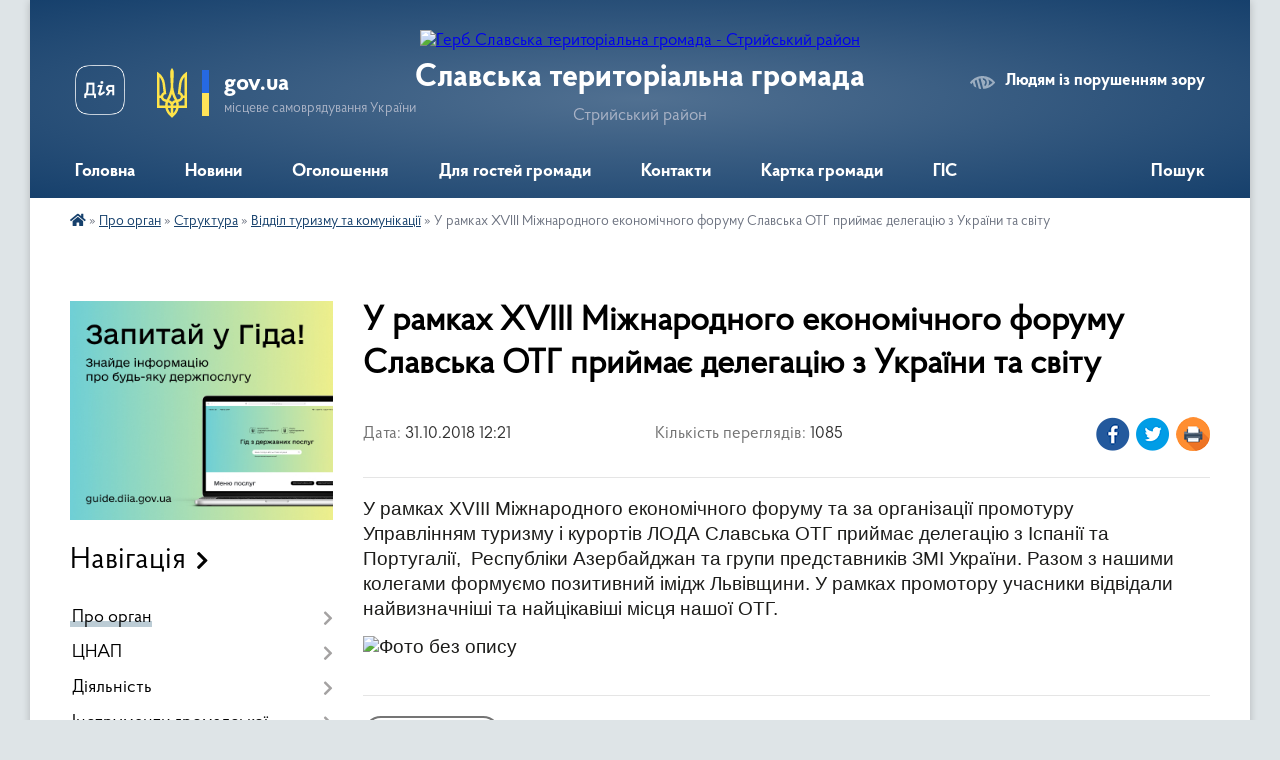

--- FILE ---
content_type: text/html; charset=UTF-8
request_url: https://slavska-gromada.gov.ua/news/1540981809/
body_size: 14506
content:
<!DOCTYPE html>
<html lang="uk">
<head>
	<!--[if IE]><meta http-equiv="X-UA-Compatible" content="IE=edge"><![endif]-->
	<meta charset="utf-8">
	<meta name="viewport" content="width=device-width, initial-scale=1">
	<!--[if IE]><script>
		document.createElement('header');
		document.createElement('nav');
		document.createElement('main');
		document.createElement('section');
		document.createElement('article');
		document.createElement('aside');
		document.createElement('footer');
		document.createElement('figure');
		document.createElement('figcaption');
	</script><![endif]-->
	<title>У рамках  XVIII Міжнародного економічного форуму Славська ОТГ приймає делегацію з України та світу | Славська територіальна громада Стрийський район</title>
	<meta name="description" content="У рамках XVIII Міжнародного економічного форуму та за організації промотуру  Управлінням туризму і курортів ЛОДА Славська ОТГ приймає делегацію з Іспанії та Португалії,  Республіки Азербайджан та групи представ">
	<meta name="keywords" content="У, рамках, , XVIII, Міжнародного, економічного, форуму, Славська, ОТГ, приймає, делегацію, з, України, та, світу, |, Славська, територіальна, громада, Стрийський, район">

	
		<meta property="og:image" content="https://rada.info/upload/users_files/04370314/13997f6d5861754b9bfd3c81db25da6a.jpg">
	<meta property="og:image:width" content="960">
	<meta property="og:image:height" content="960">
			<meta property="og:title" content="У рамках  XVIII Міжнародного економічного форуму Славська ОТГ приймає делегацію з України та світу">
			<meta property="og:description" content="У рамках XVIII Міжнародного економічного форуму та за організації&amp;nbsp;промотуру&amp;nbsp; Управлінням&amp;nbsp;туризму і курортів ЛОДА&amp;nbsp;Славська ОТГ приймає делегацію з Іспанії та Португалії,&amp;nbsp;&amp;nbsp;Республіки Азербайджан та групи представників ЗМІ України. Разом з нашими колегами формуємо позитивний імідж Львівщини. У рамках промотору учасники відвідали найвизначніші та найцікавіші місця нашої ОТГ.">
			<meta property="og:type" content="article">
	<meta property="og:url" content="https://slavska-gromada.gov.ua/news/1540981809/">
		
		<link rel="apple-touch-icon" sizes="57x57" href="https://gromada.org.ua/apple-icon-57x57.png">
	<link rel="apple-touch-icon" sizes="60x60" href="https://gromada.org.ua/apple-icon-60x60.png">
	<link rel="apple-touch-icon" sizes="72x72" href="https://gromada.org.ua/apple-icon-72x72.png">
	<link rel="apple-touch-icon" sizes="76x76" href="https://gromada.org.ua/apple-icon-76x76.png">
	<link rel="apple-touch-icon" sizes="114x114" href="https://gromada.org.ua/apple-icon-114x114.png">
	<link rel="apple-touch-icon" sizes="120x120" href="https://gromada.org.ua/apple-icon-120x120.png">
	<link rel="apple-touch-icon" sizes="144x144" href="https://gromada.org.ua/apple-icon-144x144.png">
	<link rel="apple-touch-icon" sizes="152x152" href="https://gromada.org.ua/apple-icon-152x152.png">
	<link rel="apple-touch-icon" sizes="180x180" href="https://gromada.org.ua/apple-icon-180x180.png">
	<link rel="icon" type="image/png" sizes="192x192"  href="https://gromada.org.ua/android-icon-192x192.png">
	<link rel="icon" type="image/png" sizes="32x32" href="https://gromada.org.ua/favicon-32x32.png">
	<link rel="icon" type="image/png" sizes="96x96" href="https://gromada.org.ua/favicon-96x96.png">
	<link rel="icon" type="image/png" sizes="16x16" href="https://gromada.org.ua/favicon-16x16.png">
	<link rel="manifest" href="https://gromada.org.ua/manifest.json">
	<meta name="msapplication-TileColor" content="#ffffff">
	<meta name="msapplication-TileImage" content="https://gromada.org.ua/ms-icon-144x144.png">
	<meta name="theme-color" content="#ffffff">
	
	
		<meta name="robots" content="">
	
    <link rel="preload" href="https://cdnjs.cloudflare.com/ajax/libs/font-awesome/5.9.0/css/all.min.css" as="style">
	<link rel="stylesheet" href="https://cdnjs.cloudflare.com/ajax/libs/font-awesome/5.9.0/css/all.min.css" integrity="sha512-q3eWabyZPc1XTCmF+8/LuE1ozpg5xxn7iO89yfSOd5/oKvyqLngoNGsx8jq92Y8eXJ/IRxQbEC+FGSYxtk2oiw==" crossorigin="anonymous" referrerpolicy="no-referrer" />

    <link rel="preload" href="//gromada.org.ua/themes/km2/css/styles_vip.css?v=3.34" as="style">
	<link rel="stylesheet" href="//gromada.org.ua/themes/km2/css/styles_vip.css?v=3.34">
	<link rel="stylesheet" href="//gromada.org.ua/themes/km2/css/17189/theme_vip.css?v=1769520599">
	
		<!--[if lt IE 9]>
	<script src="https://oss.maxcdn.com/html5shiv/3.7.2/html5shiv.min.js"></script>
	<script src="https://oss.maxcdn.com/respond/1.4.2/respond.min.js"></script>
	<![endif]-->
	<!--[if gte IE 9]>
	<style type="text/css">
		.gradient { filter: none; }
	</style>
	<![endif]-->

</head>
<body class="">

	<a href="#top_menu" class="skip-link link" aria-label="Перейти до головного меню (Alt+1)" accesskey="1">Перейти до головного меню (Alt+1)</a>
	<a href="#left_menu" class="skip-link link" aria-label="Перейти до бічного меню (Alt+2)" accesskey="2">Перейти до бічного меню (Alt+2)</a>
    <a href="#main_content" class="skip-link link" aria-label="Перейти до головного вмісту (Alt+3)" accesskey="3">Перейти до текстового вмісту (Alt+3)</a>




	
	<div class="wrap">
		
		<header>
			<div class="header_wrap">
				<div class="logo">
					<a href="https://slavska-gromada.gov.ua/" id="logo" class="form_2">
						<img src="https://rada.info/upload/users_files/04370314/gerb/272902123_301623515336324_2399484319254879776_n_1_-removebg-preview-1.png" alt="Герб Славська територіальна громада - Стрийський район">
					</a>
				</div>
				<div class="title">
					<div class="slogan_1">Славська територіальна громада</div>
					<div class="slogan_2">Стрийський район</div>
				</div>
				<div class="gov_ua_block">
					<a class="diia" href="https://diia.gov.ua/" target="_blank" rel="nofollow" title="Державні послуги онлайн"><img src="//gromada.org.ua/themes/km2/img/diia.png" alt="Логотип Diia"></a>
					<img src="//gromada.org.ua/themes/km2/img/gerb.svg" class="gerb" alt="Герб України">
					<span class="devider"></span>
					<div class="title">
						<b>gov.ua</b>
						<span>місцеве самоврядування України</span>
					</div>
				</div>
								<div class="alt_link">
					<a href="#" rel="nofollow" title="Режим високої контастності" onclick="return set_special('aceaadf88f69a318164173b5e03126658afbcb65');">Людям із порушенням зору</a>
				</div>
								
				<section class="top_nav">
					<nav class="main_menu" id="top_menu">
						<ul>
														<li class="">
								<a href="https://slavska-gromada.gov.ua/main/"><span>Головна</span></a>
																							</li>
														<li class="">
								<a href="https://slavska-gromada.gov.ua/news/"><span>Новини</span></a>
																							</li>
														<li class="">
								<a href="https://slavska-gromada.gov.ua/more_news/"><span>Оголошення</span></a>
																							</li>
														<li class=" has-sub">
								<a href="https://slavska-gromada.gov.ua/dlya-gostej-otg-10-51-36-11-06-2019/"><span>Для гостей громади</span></a>
																<button onclick="return show_next_level(this);" aria-label="Показати підменю"></button>
																								<ul>
																		<li class="has-sub">
										<a href="https://slavska-gromada.gov.ua/istoriya-08-22-33-04-05-2020/">Історія</a>
																				<button onclick="return show_next_level(this);" aria-label="Показати підменю"></button>
																														<ul>
																						<li>
												<a href="https://slavska-gromada.gov.ua/legenda-pro-pohodzhennya-nazvi-selischa-slavske-10-36-13-12-05-2020/">Легенда про походження назви селища Славсько</a>
											</li>
																						<li>
												<a href="https://slavska-gromada.gov.ua/memorial-slavnim-voinam-knyazya-svyatoslava-10-31-46-12-05-2020/">Меморіал славним воїнам князя Святослава</a>
											</li>
																																</ul>
																			</li>
																		<li>
										<a href="https://slavska-gromada.gov.ua/vityagi-15-25-58-21-06-2019/">Витяги</a>
																													</li>
																		<li class="has-sub">
										<a href="https://slavska-gromada.gov.ua/pishohidni-shlyahi-11-42-03-09-07-2019/">Пішохідні шляхи</a>
																				<button onclick="return show_next_level(this);" aria-label="Показати підменю"></button>
																														<ul>
																						<li>
												<a href="https://slavska-gromada.gov.ua/na-goru-makivka-16-32-19-02-06-2020/">На гору Маківка</a>
											</li>
																						<li>
												<a href="https://slavska-gromada.gov.ua/romantichna-progulyanka-na-vidminu-goru-g-ilza-15-12-28-25-05-2020/">Романтична прогулянка на Відьмину гору (г. Ільза)</a>
											</li>
																						<li>
												<a href="https://slavska-gromada.gov.ua/g-visokij-verh-mezha-3oh-oblastej-12-24-05-02-06-2020/">На межі трьох областей</a>
											</li>
																						<li>
												<a href="https://slavska-gromada.gov.ua/pishohidnij-marshrut-na-g-teterivka-12-45-28-02-06-2020/">Пішохідний маршрут на г. Тетерівка</a>
											</li>
																						<li>
												<a href="https://slavska-gromada.gov.ua/na-goru-magura-15-07-05-02-06-2020/">На гору Магура</a>
											</li>
																						<li>
												<a href="https://slavska-gromada.gov.ua/roztoka- -tam-de-zhive-svoboda-15-15-37-02-06-2020/">«Розтока»  - Там, де живе свобода</a>
											</li>
																						<li>
												<a href="https://slavska-gromada.gov.ua/na-goru-pogar-15-17-42-02-06-2020/">На гору Погар</a>
											</li>
																						<li>
												<a href="https://slavska-gromada.gov.ua/sim-vitriv-15-34-06-02-06-2020/">Сім вітрів</a>
											</li>
																						<li>
												<a href="https://slavska-gromada.gov.ua/pishij-marshrut-na-goru-kliva-16-15-21-02-06-2020/">Пішохідний маршрут на гору Клива</a>
											</li>
																						<li>
												<a href="https://slavska-gromada.gov.ua/na-gori-menchil-16-21-30-02-06-2020/">На горі Менчіл</a>
											</li>
																																</ul>
																			</li>
																		<li>
										<a href="https://slavska-gromada.gov.ua/pikniklokacii-10-21-01-15-06-2020/">Пікнік-локації</a>
																													</li>
																		<li>
										<a href="https://slavska-gromada.gov.ua/velosipedni-shlyahi-11-47-18-09-07-2019/">Велосипедні шляхи</a>
																													</li>
																		<li>
										<a href="https://slavska-gromada.gov.ua/bajkpark-11-58-25-09-07-2019/">Байк-парк</a>
																													</li>
																		<li>
										<a href="https://slavska-gromada.gov.ua/katannya-na-kvadrociklah-12-00-48-09-07-2019/">Катання на квадроциклах</a>
																													</li>
																		<li>
										<a href="https://slavska-gromada.gov.ua/ribolovlya-12-06-31-09-07-2019/">Риболовля</a>
																													</li>
																		<li>
										<a href="https://slavska-gromada.gov.ua/zbir-gribiv-ta-yagid-12-11-18-09-07-2019/">Збір грибів та ягід</a>
																													</li>
																		<li>
										<a href="https://slavska-gromada.gov.ua/majsterklasi-12-13-04-09-07-2019/">Майстер-класи</a>
																													</li>
																		<li>
										<a href="https://slavska-gromada.gov.ua/bouling-i-karaoke-12-35-24-09-07-2019/">Боулінг і караоке</a>
																													</li>
																		<li>
										<a href="https://slavska-gromada.gov.ua/karpatske-spa-12-40-53-09-07-2019/">Карпатське СПА</a>
																													</li>
																		<li>
										<a href="https://slavska-gromada.gov.ua/dodatkovi-rozvagi-12-41-18-09-07-2019/">Інше</a>
																													</li>
																		<li>
										<a href="https://slavska-gromada.gov.ua/kulturna-spadschina-gromadi-11-56-05-21-08-2024/">Культурна спадщина громади</a>
																													</li>
																		<li>
										<a href="https://slavska-gromada.gov.ua/okolici-slavska-16-47-35-22-06-2020/">Околиці Славська</a>
																													</li>
																										</ul>
															</li>
														<li class="">
								<a href="https://slavska-gromada.gov.ua/feedback/"><span>Контакти</span></a>
																							</li>
														<li class="">
								<a href="https://slavska-gromada.gov.ua/structure/"><span>Картка громади</span></a>
																							</li>
														<li class="">
								<a href="https://slavska-gromada.gov.ua/gis-14-57-37-11-08-2025/"><span>ГІС</span></a>
																							</li>
																				</ul>
					</nav>
					&nbsp;
					<button class="menu-button" id="open-button"><i class="fas fa-bars"></i> Меню сайту</button>
					<a href="https://slavska-gromada.gov.ua/search/" rel="nofollow" class="search_button">Пошук</a>
				</section>
				
			</div>
		</header>
				
		<section class="bread_crumbs">
		<div xmlns:v="http://rdf.data-vocabulary.org/#"><a href="https://slavska-gromada.gov.ua/" title="Головна сторінка"><i class="fas fa-home"></i></a> &raquo; <a href="https://slavska-gromada.gov.ua/pro-organ-10-59-01-06-08-2025/">Про орган</a> &raquo; <a href="https://slavska-gromada.gov.ua/aparat-radi-12-53-07-12-02-2018/">Структура</a> &raquo; <a href="https://slavska-gromada.gov.ua/turiz-ta-komunikaciya-16-31-13-15-02-2018/" aria-current="page">Відділ туризму та комунікації</a>  &raquo; <span>У рамках  XVIII Міжнародного економічного форуму Славська ОТГ приймає делегацію з України та світу</span></div>
	</section>
	
	<section class="center_block">
		<div class="row">
			<div class="grid-25 fr">
				<aside>
				
										<div class="diia_guide">
						<a href="https://guide.diia.gov.ua/" rel="nofollow" target="_blank" title="Гід державних послуг"><img src="https://gromada.org.ua/upload/diia_guide.jpg" alt="Банер - гід державних послуг"></a>
					</div>
									
										<div class="sidebar_title">Навігація</div>
										
					<nav class="sidebar_menu" id="left_menu">
						<ul>
														<li class="active has-sub">
								<a href="https://slavska-gromada.gov.ua/pro-organ-10-59-01-06-08-2025/"><span>Про орган</span></a>
																<button onclick="return show_next_level(this);" aria-label="Показати підменю"></button>
																								<ul>
																		<li class="">
										<a href="https://slavska-gromada.gov.ua/zagalni-zasadi-diyalnosti-11-08-06-06-08-2025/"><span>Загальні засади діяльності</span></a>
																													</li>
																		<li class="active has-sub">
										<a href="https://slavska-gromada.gov.ua/aparat-radi-12-53-07-12-02-2018/"><span>Структура</span></a>
																				<button onclick="return show_next_level(this);" aria-label="Показати підменю"></button>
																														<ul>
																						<li><a href="https://slavska-gromada.gov.ua/golova-gromadi-13-42-16-15-02-2018/"><span>Голова громади</span></a></li>
																						<li><a href="https://slavska-gromada.gov.ua/viddil-buhgalterskogo-obliku-1528285368/"><span>Відділ бухгалтерського обліку</span></a></li>
																						<li><a href="https://slavska-gromada.gov.ua/viddil-kapitalnogo-budivnictva-16-31-48-13-05-2021/"><span>Відділ капітального будівництва</span></a></li>
																						<li class="active"><a href="https://slavska-gromada.gov.ua/turiz-ta-komunikaciya-16-31-13-15-02-2018/"><span>Відділ туризму та комунікації</span></a></li>
																						<li><a href="https://slavska-gromada.gov.ua/juridichnij-viddil-1525685413/"><span>Юридичний відділ</span></a></li>
																						<li><a href="https://slavska-gromada.gov.ua/viddil-zemelnih-vidnosin-ta-ohoroni-navkolishnogo-seredovischa-09-37-28-09-08-2018/"><span>Відділ земельних відносин</span></a></li>
																						<li><a href="https://slavska-gromada.gov.ua/viddil-arhitekturi-ta-mistobuduvannya-17-47-58-07-08-2025/"><span>Відділ архітектури та містобудування</span></a></li>
																						<li><a href="https://slavska-gromada.gov.ua/viddil-organizacijnoi-diyalnosti-ta-cifrovogo-rozvitku-16-01-01-31-10-2025/"><span>Відділ організаційної діяльності та цифрового розвитку</span></a></li>
																																</ul>
																			</li>
																		<li class=" has-sub">
										<a href="https://slavska-gromada.gov.ua/vidokremleni-pidrozdili-11-22-01-07-08-2025/"><span>Відокремлені підрозділи</span></a>
																				<button onclick="return show_next_level(this);" aria-label="Показати підменю"></button>
																														<ul>
																						<li><a href="https://slavska-gromada.gov.ua/viddil-osviti-kulturi-ta-sportu-17-48-26-07-08-2025/"><span>Відділ освіти, культури та спорту</span></a></li>
																						<li><a href="https://slavska-gromada.gov.ua/sluzhba-u-spravah-ditej-15-18-09-05-11-2018/"><span>Служба у справах дітей</span></a></li>
																						<li><a href="https://slavska-gromada.gov.ua/socialnij-zahist-naselennya-16-29-28-15-02-2018/"><span>Відділ соціального захисту населення</span></a></li>
																						<li><a href="https://slavska-gromada.gov.ua/finansovij-viddil-17-46-33-07-08-2025/"><span>Фінансовий відділ</span></a></li>
																																</ul>
																			</li>
																		<li class=" has-sub">
										<a href="https://slavska-gromada.gov.ua/komunalni-zakladi-ustanovi-11-22-37-07-08-2025/"><span>Комунальні заклади, установи</span></a>
																				<button onclick="return show_next_level(this);" aria-label="Показати підменю"></button>
																														<ul>
																						<li><a href="https://slavska-gromada.gov.ua/komunalne-pidpriemstvo-socialni-garantii-09-51-19-06-11-2018/"><span>Комунальна установа «Центр надання соціальних послуг»</span></a></li>
																						<li><a href="https://slavska-gromada.gov.ua/kp-gromadske-gospodarstvo-16-41-09-11-01-2019/"><span>КП " Громадське господарство"</span></a></li>
																						<li><a href="https://slavska-gromada.gov.ua/medicina-16-36-24-15-02-2018/"><span>КНП "Славська міська лікарня"</span></a></li>
																						<li><a href="https://slavska-gromada.gov.ua/kvkp-16-32-11-15-02-2018/"><span>Славське КВКП</span></a></li>
																						<li><a href="https://slavska-gromada.gov.ua/kz-mc-gori-vrazhen-17-53-13-07-08-2025/"><span>КЗ МЦ "Гори вражень"</span></a></li>
																						<li><a href="https://slavska-gromada.gov.ua/kz-centr-rozvitku-futbolu-17-53-40-07-08-2025/"><span>КЗ "Центр розвитку футболу"</span></a></li>
																						<li><a href="https://slavska-gromada.gov.ua/kz-budinok-voina-17-54-25-07-08-2025/"><span>КЗ "Будинок воїна"</span></a></li>
																																</ul>
																			</li>
																		<li class="">
										<a href="https://slavska-gromada.gov.ua/starosti-16-59-26-15-02-2018/"><span>Старости</span></a>
																													</li>
																		<li class="">
										<a href="https://slavska-gromada.gov.ua/vikonavchij-komitet-09-58-15-08-08-2025/"><span>Виконавчий комітет</span></a>
																													</li>
																		<li class=" has-sub">
										<a href="https://slavska-gromada.gov.ua/deputati-13-43-14-15-02-2018/"><span>Депутатський корпус</span></a>
																				<button onclick="return show_next_level(this);" aria-label="Показати підменю"></button>
																														<ul>
																						<li><a href="https://slavska-gromada.gov.ua/postijni-deputatski-komisii-16-37-44-15-02-2018/"><span>Постійні депутатські комісії</span></a></li>
																						<li><a href="https://slavska-gromada.gov.ua/zvituvannya-deputativ-18-05-54-16-12-2025/"><span>Звітування депутатів</span></a></li>
																																</ul>
																			</li>
																		<li class="">
										<a href="https://slavska-gromada.gov.ua/vakansii-1525787865/"><span>Вакансії</span></a>
																													</li>
																										</ul>
															</li>
														<li class=" has-sub">
								<a href="https://slavska-gromada.gov.ua/cnap-17-30-00-12-08-2019/"><span>ЦНАП</span></a>
																<button onclick="return show_next_level(this);" aria-label="Показати підменю"></button>
																								<ul>
																		<li class="">
										<a href="https://slavska-gromada.gov.ua/informaciya-pro-cnap-11-11-49-06-03-2023/"><span>Інформація про ЦНАП</span></a>
																													</li>
																		<li class="">
										<a href="https://slavska-gromada.gov.ua/grafik-prijomu-sub’ektiv-zvernen-11-15-36-06-03-2023/"><span>Графік прийому суб’єктів звернень</span></a>
																													</li>
																		<li class="">
										<a href="https://slavska-gromada.gov.ua/kerivnik-ta-pracivniki-cnap-11-19-46-06-03-2023/"><span>Керівник та працівники ЦНАП</span></a>
																													</li>
																		<li class="">
										<a href="https://slavska-gromada.gov.ua/poslugi-cnap-ta-ik-11-20-14-06-03-2023/"><span>Послуги ЦНАП та ІК</span></a>
																													</li>
																		<li class="">
										<a href="https://slavska-gromada.gov.ua/oplata-za-poslugi-11-20-41-06-03-2023/"><span>Оплата за послуги</span></a>
																													</li>
																		<li class="">
										<a href="https://slavska-gromada.gov.ua/konsultacii-cnap-11-21-30-06-03-2023/"><span>Консультації ЦНАП</span></a>
																													</li>
																		<li class="">
										<a href="https://slavska-gromada.gov.ua/elektronni-servisi-11-21-52-06-03-2023/"><span>Електронні сервіси</span></a>
																													</li>
																		<li class="">
										<a href="https://slavska-gromada.gov.ua/novini-i-zviti-11-22-25-06-03-2023/"><span>Новини і звіти</span></a>
																													</li>
																		<li class="">
										<a href="https://slavska-gromada.gov.ua/zapitannyavidpovidi-11-22-56-06-03-2023/"><span>Запитання-відповіді</span></a>
																													</li>
																		<li class="">
										<a href="https://slavska-gromada.gov.ua/zakonodavchi-ta-normativni-dokumenti-11-28-55-06-03-2023/"><span>Законодавчі та нормативні документи</span></a>
																													</li>
																										</ul>
															</li>
														<li class=" has-sub">
								<a href="https://slavska-gromada.gov.ua/diyalnist-11-02-05-06-08-2025/"><span>Діяльність</span></a>
																<button onclick="return show_next_level(this);" aria-label="Показати підменю"></button>
																								<ul>
																		<li class=" has-sub">
										<a href="https://slavska-gromada.gov.ua/normativnopravova-baza-16-53-12-15-02-2018/"><span>Нормативно-правова база</span></a>
																				<button onclick="return show_next_level(this);" aria-label="Показати підменю"></button>
																														<ul>
																						<li><a href="https://slavska-gromada.gov.ua/reglament-slavskoi-selischnoi-radi-16-54-09-15-02-2018/"><span>Регламент Славської селищної ради</span></a></li>
																						<li><a href="https://slavska-gromada.gov.ua/pasport-gromadi-13-56-36-15-02-2018/"><span>Паспорт громади, Стратегія розвитку громади до 2028 року</span></a></li>
																						<li><a href="https://slavska-gromada.gov.ua/gromadski-sluhannya-16-43-29-15-02-2018/"><span>Громадські слухання</span></a></li>
																																</ul>
																			</li>
																		<li class=" has-sub">
										<a href="https://slavska-gromada.gov.ua/docs/"><span>Архів документів</span></a>
																				<button onclick="return show_next_level(this);" aria-label="Показати підменю"></button>
																														<ul>
																						<li><a href="https://slavska-gromada.gov.ua/kolektivni-dogovori-15-57-11-02-09-2021/"><span>Колективні договори</span></a></li>
																																</ul>
																			</li>
																		<li class="">
										<a href="https://slavska-gromada.gov.ua/proektni-resursi-gromadi-17-17-01-15-02-2018/"><span>Проектні ресурси громади</span></a>
																													</li>
																		<li class="">
										<a href="https://slavska-gromada.gov.ua/gromadskij-bjudzhet-14-24-41-31-01-2019/"><span>Громадський бюджет</span></a>
																													</li>
																		<li class="">
										<a href="https://slavska-gromada.gov.ua/zasidannya-kolegialnih-organiv-16-13-56-19-08-2025/"><span>Засідання колегіальних органів</span></a>
																													</li>
																		<li class=" has-sub">
										<a href="https://slavska-gromada.gov.ua/informuvannya-naselennya-12-19-57-22-02-2018/"><span>Інформування населення</span></a>
																				<button onclick="return show_next_level(this);" aria-label="Показати підменю"></button>
																														<ul>
																						<li><a href="https://slavska-gromada.gov.ua/vibori-14-15-36-08-09-2020/"><span>Вибори 2020</span></a></li>
																						<li><a href="https://slavska-gromada.gov.ua/grafik-roboti-posadovih-osib-slavskoi-selischnoi-radi-12-02-13-22-02-2018/"><span>Графік роботи посадових осіб Славської селищної ради</span></a></li>
																						<li><a href="https://slavska-gromada.gov.ua/dohidni-rahunki-slavskoi-selischnoi-radi-12-59-21-22-02-2018/"><span>Дохідні рахунки Славської селищної ради</span></a></li>
																						<li><a href="https://slavska-gromada.gov.ua/pro-vstanovlennya-stavkiv-i-podatkiv-na-2019-rik-14-56-22-15-11-2018/"><span>Про встановлення ставок податків і зборів</span></a></li>
																						<li><a href="https://slavska-gromada.gov.ua/borg-10-35-02-11-07-2025/"><span>Борг</span></a></li>
																																</ul>
																			</li>
																		<li class="">
										<a href="https://slavska-gromada.gov.ua/upravlinnya-vidhodami-11-08-35-21-11-2025/"><span>Управління відходами</span></a>
																													</li>
																										</ul>
															</li>
														<li class=" has-sub">
								<a href="https://slavska-gromada.gov.ua/instrumenti-gromadskoi-uchasti-11-02-25-06-08-2025/"><span>Інструменти громадської участі</span></a>
																<button onclick="return show_next_level(this);" aria-label="Показати підменю"></button>
																								<ul>
																		<li class=" has-sub">
										<a href="https://slavska-gromada.gov.ua/dostup-do-publichnoi-informacii-09-34-05-31-10-2018/"><span>Доступ до публічної інформації</span></a>
																				<button onclick="return show_next_level(this);" aria-label="Показати підменю"></button>
																														<ul>
																						<li><a href="https://slavska-gromada.gov.ua/zapiti-gromadyan-09-38-49-31-10-2018/"><span>Запити громадян</span></a></li>
																						<li><a href="https://slavska-gromada.gov.ua/vidpovidi-na-zvernennya-gromadyan-09-40-47-31-10-2018/"><span>Відповіді на звернення громадян</span></a></li>
																																</ul>
																			</li>
																		<li class="">
										<a href="https://slavska-gromada.gov.ua/peticii-12-57-16-08-08-2025/"><span>Петиції</span></a>
																													</li>
																		<li class="">
										<a href="https://slavska-gromada.gov.ua/elektronni-konsultacii-15-45-46-25-08-2025/"><span>Електронні консультації</span></a>
																													</li>
																										</ul>
															</li>
														<li class="">
								<a href="https://slavska-gromada.gov.ua/fahivci-iz-suprovodu-veteraniv-10-06-26-10-06-2025/"><span>Військовослужбовцям та ветеранам</span></a>
																							</li>
														<li class=" has-sub">
								<a href="https://slavska-gromada.gov.ua/voennij-nadzvichajnij-stan-11-03-25-06-08-2025/"><span>Воєнний (надзвичайний) стан</span></a>
																<button onclick="return show_next_level(this);" aria-label="Показати підменю"></button>
																								<ul>
																		<li class=" has-sub">
										<a href="https://slavska-gromada.gov.ua/civilnij-zahist-naselennya-15-21-42-09-03-2021/"><span>Цивільний захист населення</span></a>
																				<button onclick="return show_next_level(this);" aria-label="Показати підменю"></button>
																														<ul>
																						<li><a href="https://slavska-gromada.gov.ua/pozhezhniki-16-36-39-10-03-2021/"><span>Пожежники</span></a></li>
																						<li><a href="https://slavska-gromada.gov.ua/ryatuvalniki-16-49-51-10-03-2021/"><span>Рятувальники</span></a></li>
																																</ul>
																			</li>
																		<li class="">
										<a href="https://slavska-gromada.gov.ua/policiya-12-30-29-18-11-2020/"><span>Офіцери громади</span></a>
																													</li>
																										</ul>
															</li>
														<li class=" has-sub">
								<a href="https://slavska-gromada.gov.ua/arhitektura-ta-mistobuduvannya-17-07-52-15-02-2018/"><span>Відділ архітектури та містобудування</span></a>
																<button onclick="return show_next_level(this);" aria-label="Показати підменю"></button>
																								<ul>
																		<li class="">
										<a href="https://slavska-gromada.gov.ua/genplani-naselenih-punktiv-slavskoi-tg-11-14-33-18-10-2021/"><span>Генплани населених пунктів Славської ТГ</span></a>
																													</li>
																		<li class="">
										<a href="https://slavska-gromada.gov.ua/detalni-plani-naselenih-punktiv-slavskoi-tg-16-31-17-22-08-2022/"><span>Детальні плани населених пунктів Славської ТГ</span></a>
																													</li>
																										</ul>
															</li>
														<li class=" has-sub">
								<a href="https://slavska-gromada.gov.ua/viddil-osviti-kulturi-molodi-ta-sportu-1526476329/"><span>Відділ освіти, культури та спорту</span></a>
																<button onclick="return show_next_level(this);" aria-label="Показати підменю"></button>
																								<ul>
																		<li class="">
										<a href="https://slavska-gromada.gov.ua/zakladi-doshkilnoi-osviti-14-43-27-07-08-2025/"><span>Заклади дошкільної освіти</span></a>
																													</li>
																		<li class=" has-sub">
										<a href="https://slavska-gromada.gov.ua/zakladi-serednoi-osviti-14-45-44-07-08-2025/"><span>Заклади середньої освіти</span></a>
																				<button onclick="return show_next_level(this);" aria-label="Показати підменю"></button>
																														<ul>
																						<li><a href="https://slavska-gromada.gov.ua/slavskij-zzso-11-19-24-01-03-2018/"><span>Славський ЗЗСО</span></a></li>
																						<li><a href="https://slavska-gromada.gov.ua/verhnorozhankivskij-zzso-11-31-15-22-02-2018/"><span>Верхньорожанківський ЗЗСО</span></a></li>
																						<li><a href="https://slavska-gromada.gov.ua/nizhnorozhankivsikj-zzso-11-33-37-22-02-2018/"><span>Нижньорожанківський ЗЗСО</span></a></li>
																						<li><a href="https://slavska-gromada.gov.ua/libohorivskij-ozo-11-34-13-22-02-2018/"><span>Либохорівський ЗЗСО І-ІІ ст.</span></a></li>
																						<li><a href="https://slavska-gromada.gov.ua/reshitskij-zzso-11-34-52-22-02-2018/"><span>Решітський ЗЗСО</span></a></li>
																						<li><a href="https://slavska-gromada.gov.ua/volosyankivska-zosh-iii-st-16-34-36-15-02-2018/"><span>Волосянківський ЗЗСО.</span></a></li>
																						<li><a href="https://slavska-gromada.gov.ua/yalinkuvatska-zosh-iii-st-16-35-10-15-02-2018/"><span>Ялинкуватський ЗЗСО</span></a></li>
																						<li><a href="https://slavska-gromada.gov.ua/haschovanska-zosh-iii-st-16-35-49-15-02-2018/"><span>Хащованський  ЗЗСО</span></a></li>
																						<li><a href="https://slavska-gromada.gov.ua/tuhlyanskij-onzzsogimnaziya-14-42-16-19-04-2021/"><span>Тухлянський ОНЗЗСО-гімназія</span></a></li>
																						<li><a href="https://slavska-gromada.gov.ua/ternavska-zosh-iii-st-16-02-21-03-02-2021/"><span>Тернавський ЗЗСО І-ІІ ст</span></a></li>
																						<li><a href="https://slavska-gromada.gov.ua/lavochnenska-zosh-iii-st-№2-14-57-23-19-04-2021/"><span>Лавочненський ЗЗСО І-ІІ ст. №2</span></a></li>
																						<li><a href="https://slavska-gromada.gov.ua/kalnenska-zzso-i-st-15-11-36-19-04-2021/"><span>Кальненський ЗЗСО І ст.</span></a></li>
																						<li><a href="https://slavska-gromada.gov.ua/lavochnenska-zosh-iiii-st-11-30-45-22-01-2021/"><span>Лавочненський ЗЗСО І-ІІ ст.</span></a></li>
																						<li><a href="https://slavska-gromada.gov.ua/hitarska-zosh-iii-st-11-59-44-22-01-2021/"><span>Хітарський ЗЗСО І-ІІ ст.</span></a></li>
																						<li><a href="https://slavska-gromada.gov.ua/golovecka-zagalnoosvitnya-shkola-iiii-st-12-32-31-22-01-2021/"><span>Головецький ЗЗСО І-ІІІ ст.</span></a></li>
																						<li><a href="https://slavska-gromada.gov.ua/oporecka-zosh-iii-st-15-51-29-27-01-2021/"><span>Опорецька ЗОШ І-ІІ ст.</span></a></li>
																						<li><a href="https://slavska-gromada.gov.ua/uchnivskij-parlament-14-43-33-11-11-2019/"><span>Учнівський парламент</span></a></li>
																																</ul>
																			</li>
																		<li class="">
										<a href="https://slavska-gromada.gov.ua/kz-centr-kulturi-i-dozvillya-14-59-56-07-08-2025/"><span>КЗ "Центр культури і дозвілля"</span></a>
																													</li>
																		<li class="">
										<a href="https://slavska-gromada.gov.ua/kz-publichnoshkilna-biblioteka-15-00-20-07-08-2025/"><span>КЗ "Публічно-шкільна бібліотека"</span></a>
																													</li>
																		<li class="">
										<a href="https://slavska-gromada.gov.ua/slavska-kompleksna-dityachojunacka-sportivna-shkola-1526541001/"><span>Славська комплексна дитячо-юнацька спортивна школа</span></a>
																													</li>
																		<li class="">
										<a href="https://slavska-gromada.gov.ua/slavska-shkola-mistectv-15-00-43-07-08-2025/"><span>Славська школа мистецтв</span></a>
																													</li>
																										</ul>
															</li>
														<li class=" has-sub">
								<a href="https://slavska-gromada.gov.ua/viddil-finansiv-1526909162/"><span>Фінансовий відділ</span></a>
																<button onclick="return show_next_level(this);" aria-label="Показати підменю"></button>
																								<ul>
																		<li class="">
										<a href="https://slavska-gromada.gov.ua/pasporti-bjudzhetnih-program-11-11-38-11-07-2025/"><span>Паспорти бюджетних програм</span></a>
																													</li>
																		<li class="">
										<a href="https://slavska-gromada.gov.ua/bjudzhetni-zapiti-11-12-06-11-07-2025/"><span>Бюджетні запити</span></a>
																													</li>
																		<li class=" has-sub">
										<a href="https://slavska-gromada.gov.ua/bjudzhet-11-26-54-11-07-2025/"><span>Бюджет</span></a>
																				<button onclick="return show_next_level(this);" aria-label="Показати підменю"></button>
																														<ul>
																						<li><a href="https://slavska-gromada.gov.ua/pro-selischnij-bjudzhet-na-2018-rik-1524120858/"><span>Про селищний бюджет на  2018  рік</span></a></li>
																						<li><a href="https://slavska-gromada.gov.ua/bjudzhet-2019-r-17-05-59-27-11-2018/"><span>Проект бюджету на  2019 р.</span></a></li>
																						<li><a href="https://slavska-gromada.gov.ua/bjudzhet-2026-15-41-38-29-12-2025/"><span>Бюджет 2026</span></a></li>
																						<li><a href="https://slavska-gromada.gov.ua/bjudzhet-slavskoi-otg-na-2019-rik-15-13-39-16-01-2019/"><span>Бюджет Славської ОТГ на 2019 рік</span></a></li>
																						<li><a href="https://slavska-gromada.gov.ua/bjudzhet-2021-16-35-06-07-12-2020/"><span>Бюджет 2021</span></a></li>
																						<li><a href="https://slavska-gromada.gov.ua/bjudzhet-2025-16-11-55-18-12-2024/"><span>Бюджет 2025</span></a></li>
																						<li><a href="https://slavska-gromada.gov.ua/bjudzhet-2022-12-53-09-25-11-2021/"><span>Бюджет 2022</span></a></li>
																						<li><a href="https://slavska-gromada.gov.ua/bjudzhet-2023-14-37-44-23-12-2022/"><span>Бюджет 2023</span></a></li>
																						<li><a href="https://slavska-gromada.gov.ua/bjudzhet-2023-15-46-06-04-01-2024/"><span>Бюджет 2024</span></a></li>
																						<li><a href="https://slavska-gromada.gov.ua/bjudzhet-2018-16-56-32-15-02-2018/"><span>Бюджет 2018</span></a></li>
																						<li><a href="https://slavska-gromada.gov.ua/bjudzhet-2020-14-26-15-25-02-2020/"><span>Бюджет 2020</span></a></li>
																																</ul>
																			</li>
																										</ul>
															</li>
														<li class="">
								<a href="https://slavska-gromada.gov.ua/strategiya-rozvitku-12-49-00-05-11-2025/"><span>Стратегія розвитку</span></a>
																							</li>
														<li class="">
								<a href="https://slavska-gromada.gov.ua/rada-bezbarernosti-16-21-50-25-08-2025/"><span>Рада безбар'єрності</span></a>
																							</li>
														<li class="">
								<a href="https://slavska-gromada.gov.ua/vnutrishno-peremischenim-osobam-vpo-16-39-10-25-08-2025/"><span>Внутрішньо переміщеним особам (ВПО)</span></a>
																							</li>
														<li class="">
								<a href="https://slavska-gromada.gov.ua/kniga-pamyati-15-09-20-02-04-2024/"><span>Книга пам'яті</span></a>
																							</li>
														<li class="">
								<a href="https://slavska-gromada.gov.ua/centr-z-nadannya-bezoplatnoi-vtorinnoi-pravovoi-dopomogi-1525703187/"><span>Рекомендації міністра юстиції, БПД та державної фіскальної служби</span></a>
																							</li>
														<li class="">
								<a href="https://slavska-gromada.gov.ua/centr-zajnyatosti-15-46-42-12-04-2021/"><span>Сколівський відділ СФ Львівського обласного центру зайнятості</span></a>
																							</li>
														<li class="">
								<a href="https://slavska-gromada.gov.ua/molodizhna-rada-slavskoi-tg-11-49-27-25-10-2022/"><span>Молодіжна рада Славської ТГ</span></a>
																							</li>
														<li class="">
								<a href="https://slavska-gromada.gov.ua/genderna-rivnist-18-24-02-29-04-2025/"><span>Гендерна рівність</span></a>
																							</li>
														<li class="">
								<a href="https://slavska-gromada.gov.ua/inspektori-11-12-41-22-06-2020/"><span>Екологія</span></a>
																							</li>
													</ul>
						
												
					</nav>

											<div class="sidebar_title">Публічні закупівлі</div>	
<div class="petition_block">

		<p><a href="https://slavska-gromada.gov.ua/prozorro/" title="Публічні закупівлі Прозорро"><img src="//gromada.org.ua/themes/km2/img/prozorro_logo.png?v=2025" alt="Prozorro"></a></p>
	
		<p><a href="https://slavska-gromada.gov.ua/openbudget/" title="Відкритий бюджет"><img src="//gromada.org.ua/themes/km2/img/openbudget_logo.png?v=2025" alt="OpenBudget"></a></p>
	
		<p><a href="https://slavska-gromada.gov.ua/plans/" title="План державних закупівель"><img src="//gromada.org.ua/themes/km2/img/plans_logo.png?v=2025" alt="План державних закупівель"></a></p>
	
</div>									
											<div class="sidebar_title">Особистий кабінет користувача</div>

<div class="petition_block">

		<div class="alert alert-warning">
		Ви не авторизовані. Для того, щоб мати змогу створювати або підтримувати петиції<br>
		<a href="#auth_petition" class="open-popup add_petition btn btn-yellow btn-small btn-block" style="margin-top: 10px;"><i class="fa fa-user"></i> авторизуйтесь</a>
	</div>
		
			<h2 style="margin: 30px 0;">Система петицій</h2>
		
					<div class="none_petition">Немає петицій, за які можна голосувати</div>
							<p style="margin-bottom: 10px;"><a href="https://slavska-gromada.gov.ua/all_petitions/" class="btn btn-grey btn-small btn-block"><i class="fas fa-clipboard-list"></i> Всі петиції (6)</a></p>
				
		
	
</div>
					
											<div class="sidebar_title">Черга в садочок</div>
						<div class="records_block">
							<p><a href="https://slavska-gromada.gov.ua/queue/" class="btn btn-large btn-block btn-yellow"><i class="fas fa-child"></i> Подати документи</a></p>
							<p><a href="https://slavska-gromada.gov.ua/queue_search/" class="btn btn-small btn-grey"><i class="fas fa-search"></i> Перевірити стан заявки</a></p>
						</div>
					
					
											<div class="sidebar_title">Звернення до посадовця</div>

<div class="appeals_block">

	
				
				<p class="center appeal_cabinet"><a href="#auth_person" class="alert-link open-popup"><i class="fas fa-unlock-alt"></i> Кабінет посадової особи</a></p>
			
	
</div>					
										<div id="banner_block">

						<p><span style="font-size:8px;"><a rel="nofollow" href="https://opendatabot.ua"><img alt="Фото без опису"  src="https://rada.info/upload/users_files/04370314/eb65ec3d19bc230f00009397bdfd4af8.jpg" style="width: 200px; height: 200px;" /></a></span></p>

<p>&nbsp;</p>

<p><a rel="nofollow" href="https://slavska-budget.e-dem.in.ua/?fbclid=IwAR2w0er0Ida8-yA7jTGkTD9hJiIa8oxwXxvuACF1pn-YE9usjIEQrGJssfE#/"><img alt="Фото без опису"  src="https://rada.info/upload/users_files/04370314/73eea3fc56d6d7e66dcbae2cacf7ed39.png" style="width: 200px; height: 73px;" /></a></p>

<p><a rel="nofollow" href="https://www.facebook.com/slavske.rada/?ref=bookmarks"><img alt="Фото без опису"  src="https://rada.info/upload/users_files/04370314/f8d4c6a055bbbe5dd69bebaed63ce84d.png" style="width: 200px; height: 112px;" /></a></p>

<p><a rel="nofollow" href="https://www.meteoprog.ua/ua/weather/Slavskoe/"><img alt="Фото без опису"  src="https://rada.info/upload/users_files/04370314/03b9accaa97aab503ad274de3d2151f9.jpg" style="width: 200px; height: 109px;" /></a></p>

<p>&nbsp;</p>

<p><a rel="nofollow" href="https://www.auc.org.ua/"><img alt="Фото без опису"  src="https://rada.info/upload/users_files/04370314/73367c67c0479ba578203da68d28e01a.jpg" style="width: 200px; height: 76px;" /></a></p>

<p><img alt="Фото без опису"  src="https://rada.info/upload/users_files/04370314/d521bcd2d15edeacff8142cc3db3a3bf.jpg" style="width: 200px; height: 100px;" /></p>
						<div class="clearfix"></div>

						
						<div class="clearfix"></div>

					</div>
				
				</aside>
			</div>
			<div class="grid-75">

				<main id="main_content">

																		<h1>У рамках  XVIII Міжнародного економічного форуму Славська ОТГ приймає делегацію з України та світу</h1>


<div class="row ">
	<div class="grid-30 one_news_date">
		Дата: <span>31.10.2018 12:21</span>
	</div>
	<div class="grid-30 one_news_count">
		Кількість переглядів: <span>1085</span>
	</div>
		<div class="grid-30 one_news_socials">
		<button class="social_share" data-type="fb"><img src="//gromada.org.ua/themes/km2/img/share/fb.png" alt="Іконка Фейсбук"></button>
		<button class="social_share" data-type="tw"><img src="//gromada.org.ua/themes/km2/img/share/tw.png" alt="Іконка Твітер"></button>
		<button class="print_btn" onclick="window.print();"><img src="//gromada.org.ua/themes/km2/img/share/print.png" alt="Іконка принтера"></button>
	</div>
		<div class="clearfix"></div>
</div>

<hr>

<p style="margin:0cm 0cm 10pt"><span style="font-size:11pt"><span style="line-height:115%"><span style="font-family:Calibri,sans-serif"><span style="font-size:14.0pt"><span style="line-height:115%"><span new="" roman="" style="font-family:" times="">У рамках </span></span></span><span lang="EN-US" style="font-size:14.0pt"><span style="line-height:115%"><span new="" roman="" style="font-family:" times="">XVIII</span></span></span><span style="font-size:14.0pt"><span style="line-height:115%"><span new="" roman="" style="font-family:" times=""> Міжнародного економічного форуму та за організації&nbsp;промотуру&nbsp; Управлінням&nbsp;туризму і курортів ЛОДА&nbsp;Славська ОТГ приймає делегацію з Іспанії та Португалії,&nbsp;&nbsp;Республіки Азербайджан та групи представників ЗМІ України. Разом з нашими колегами формуємо позитивний імідж Львівщини. У рамках промотору учасники відвідали найвизначніші та найцікавіші місця нашої ОТГ.</span></span></span></span></span></span></p>

<p style="margin:0cm 0cm 10pt"><span style="font-size:11pt"><span style="line-height:115%"><span style="font-family:Calibri,sans-serif"><span style="font-size:14.0pt"><span style="line-height:115%"><span new="" roman="" style="font-family:" times=""><img alt="Фото без опису"  alt="" src="https://rada.info/upload/users_files/04370314/13997f6d5861754b9bfd3c81db25da6a.jpg" style="width: 960px; height: 960px;" /></span></span></span></span></span></span></p>
<div class="clearfix"></div>

<hr>



<p><a href="https://slavska-gromada.gov.ua/turiz-ta-komunikaciya-16-31-13-15-02-2018/" class="btn btn-grey">&laquo; повернутися</a></p>											
				</main>
				
			</div>
			<div class="clearfix"></div>
		</div>
	</section>
	
	
	<footer>
		
		<div class="row">
			<div class="grid-40 socials">
				<p>
					<a href="https://gromada.org.ua/rss/17189/" rel="nofollow" target="_blank" title="RSS-стрічка новин"><i class="fas fa-rss"></i></a>
										<a href="https://slavska-gromada.gov.ua/feedback/#chat_bot" title="Наша громада в смартфоні"><i class="fas fa-robot"></i></a>
																				<a href="https://www.facebook.com/slavske.rada/?ref=aymt_homepage_panel" rel="nofollow" target="_blank" title="Сторінка у Фейсбук"><i class="fab fa-facebook-f"></i></a>										<a href="https://t.me/slavskaoth_news" rel="nofollow" target="_blank" title="Телеграм-канал громади"><i class="fab fa-telegram"></i></a>					<a href="https://slavska-gromada.gov.ua/sitemap/" title="Мапа сайту"><i class="fas fa-sitemap"></i></a>
				</p>
				<p class="copyright">Славська територіальна громада - 2018-2026 &copy; Весь контент доступний за ліцензією <a href="https://creativecommons.org/licenses/by/4.0/deed.uk" target="_blank" rel="nofollow">Creative Commons Attribution 4.0 International License</a>, якщо не зазначено інше.</p>
			</div>
			<div class="grid-20 developers">
				<a href="https://vlada.ua/" rel="nofollow" target="_blank" title="Перейти на сайт платформи VladaUA"><img src="//gromada.org.ua/themes/km2/img/vlada_online.svg?v=ua" class="svg" alt="Логотип платформи VladaUA"></a><br>
				<span>офіційні сайти &laquo;під ключ&raquo;</span><br>
				для органів державної влади
			</div>
			<div class="grid-40 admin_auth_block">
								<p class="first"><a href="#" rel="nofollow" class="alt_link" onclick="return set_special('aceaadf88f69a318164173b5e03126658afbcb65');">Людям із порушенням зору</a></p>
				<p><a href="#auth_block" class="open-popup" title="Вхід в адмін-панель сайту"><i class="fa fa-lock"></i></a></p>
				<p class="sec"><a href="#auth_block" class="open-popup">Вхід для адміністратора</a></p>
				<div id="google_translate_element" style="text-align: left;width: 202px;float: right;margin-top: 13px;"></div>
							</div>
			<div class="clearfix"></div>
		</div>

	</footer>

	</div>

		
	



<a href="#" id="Go_Top"><i class="fas fa-angle-up"></i></a>
<a href="#" id="Go_Top2"><i class="fas fa-angle-up"></i></a>

<script type="text/javascript" src="//gromada.org.ua/themes/km2/js/jquery-3.6.0.min.js"></script>
<script type="text/javascript" src="//gromada.org.ua/themes/km2/js/jquery-migrate-3.3.2.min.js"></script>
<script type="text/javascript" src="//gromada.org.ua/themes/km2/js/icheck.min.js"></script>
<script type="text/javascript" src="//gromada.org.ua/themes/km2/js/superfish.min.js?v=2"></script>



<script type="text/javascript" src="//gromada.org.ua/themes/km2/js/functions_unpack.js?v=5.17"></script>
<script type="text/javascript" src="//gromada.org.ua/themes/km2/js/hoverIntent.js"></script>
<script type="text/javascript" src="//gromada.org.ua/themes/km2/js/jquery.magnific-popup.min.js?v=1.1"></script>
<script type="text/javascript" src="//gromada.org.ua/themes/km2/js/jquery.mask.min.js"></script>


	


<script type="text/javascript" src="//translate.google.com/translate_a/element.js?cb=googleTranslateElementInit"></script>
<script type="text/javascript">
	function googleTranslateElementInit() {
		new google.translate.TranslateElement({
			pageLanguage: 'uk',
			includedLanguages: 'de,en,es,fr,pl,hu,bg,ro,da,lt',
			layout: google.translate.TranslateElement.InlineLayout.SIMPLE,
			gaTrack: true,
			gaId: 'UA-71656986-1'
		}, 'google_translate_element');
	}
</script>

<script>
  (function(i,s,o,g,r,a,m){i["GoogleAnalyticsObject"]=r;i[r]=i[r]||function(){
  (i[r].q=i[r].q||[]).push(arguments)},i[r].l=1*new Date();a=s.createElement(o),
  m=s.getElementsByTagName(o)[0];a.async=1;a.src=g;m.parentNode.insertBefore(a,m)
  })(window,document,"script","//www.google-analytics.com/analytics.js","ga");

  ga("create", "UA-71656986-1", "auto");
  ga("send", "pageview");

</script>

<script async
src="https://www.googletagmanager.com/gtag/js?id=UA-71656986-2"></script>
<script>
   window.dataLayer = window.dataLayer || [];
   function gtag(){dataLayer.push(arguments);}
   gtag("js", new Date());

   gtag("config", "UA-71656986-2");
</script>



<div style="display: none;">
								<div id="get_gromada_ban" class="dialog-popup s">

	<div class="logo"><img src="//gromada.org.ua/themes/km2/img/logo.svg" class="svg"></div>
    <h4>Код для вставки на сайт</h4>
	
    <div class="form-group">
        <img src="//gromada.org.ua/gromada_orgua_88x31.png">
    </div>
    <div class="form-group">
        <textarea id="informer_area" class="form-control"><a href="https://gromada.org.ua/" target="_blank"><img src="https://gromada.org.ua/gromada_orgua_88x31.png" alt="Gromada.org.ua - веб сайти діючих громад України" /></a></textarea>
    </div>
	
</div>			<div id="auth_block" class="dialog-popup s" role="dialog" aria-modal="true" aria-labelledby="auth_block_label">

	<div class="logo"><img src="//gromada.org.ua/themes/km2/img/logo.svg" class="svg"></div>
    <h4 id="auth_block_label">Вхід для адміністратора</h4>
    <form action="//gromada.org.ua/n/actions/" method="post">

		
        
        <div class="form-group">
            <label class="control-label" for="login">Логін: <span>*</span></label>
            <input type="text" class="form-control" name="login" id="login" value="" autocomplete="username" required>
        </div>
        <div class="form-group">
            <label class="control-label" for="password">Пароль: <span>*</span></label>
            <input type="password" class="form-control" name="password" id="password" value="" autocomplete="current-password" required>
        </div>
        <div class="form-group center">
            <input type="hidden" name="object_id" value="17189">
			<input type="hidden" name="back_url" value="https://slavska-gromada.gov.ua/news/1540981809/">
            <button type="submit" class="btn btn-yellow" name="pAction" value="login_as_admin_temp">Авторизуватись</button>
        </div>
		

    </form>

</div>


			
						
								<div id="email_voting" class="dialog-popup m">

	<div class="logo"><img src="//gromada.org.ua/themes/km2/img/logo.svg" class="svg"></div>
    <h4>Онлайн-опитування: </h4>

    <form action="//gromada.org.ua/n/actions/" method="post" enctype="multipart/form-data">

        <div class="alert alert-warning">
            <strong>Увага!</strong> З метою уникнення фальсифікацій Ви маєте підтвердити свій голос через E-Mail
        </div>

		
        <div class="form-group">
            <label class="control-label" for="voting_email">E-Mail: <span>*</span></label>
            <input type="email" class="form-control" name="email" id="voting_email" value="" required>
        </div>
		

        <div class="form-group center">
            <input type="hidden" name="voting_id" value="">
			
            <input type="hidden" name="answer_id" id="voting_anser_id" value="">
			<input type="hidden" name="back_url" value="https://slavska-gromada.gov.ua/news/1540981809/">
			
            <button type="submit" name="pAction" value="get_voting" class="btn btn-yellow">Підтвердити голос</button> <a href="#" class="btn btn-grey close-popup">Скасувати</a>
        </div>

    </form>

</div>


		<div id="result_voting" class="dialog-popup m">

	<div class="logo"><img src="//gromada.org.ua/themes/km2/img/logo.svg" class="svg"></div>
    <h4>Результати опитування</h4>

    <h3 id="voting_title"></h3>

    <canvas id="voting_diagram"></canvas>
    <div id="voting_results"></div>

    <div class="form-group center">
        <a href="#voting" class="open-popup btn btn-yellow"><i class="far fa-list-alt"></i> Всі опитування</a>
    </div>

</div>		
												<div id="voting_confirmed" class="dialog-popup s">

	<div class="logo"><img src="//gromada.org.ua/themes/km2/img/logo.svg" class="svg"></div>
    <h4>Дякуємо!</h4>

    <div class="alert alert-success">Ваш голос було зараховано</div>

</div>

		
				<div id="add_appeal" class="dialog-popup m">

	<div class="logo"><img src="//gromada.org.ua/themes/km2/img/logo.svg" class="svg"></div>
    <h4>Форма подання електронного звернення</h4>

	
    	

    <form action="//gromada.org.ua/n/actions/" method="post" enctype="multipart/form-data">

        <div class="alert alert-info">
            <div class="row">
                <div class="grid-30">
                    <img src="" id="add_appeal_photo">
                </div>
                <div class="grid-70">
                    <div id="add_appeal_title"></div>
                    <div id="add_appeal_posada"></div>
                    <div id="add_appeal_details"></div>
                </div>
                <div class="clearfix"></div>
            </div>
        </div>

		
        <div class="row">
            <div class="grid-100">
                <div class="form-group">
                    <label for="add_appeal_name" class="control-label">Ваше прізвище, ім'я та по батькові: <span>*</span></label>
                    <input type="text" class="form-control" id="add_appeal_name" name="name" value="" required>
                </div>
            </div>
            <div class="grid-50">
                <div class="form-group">
                    <label for="add_appeal_email" class="control-label">Email: <span>*</span></label>
                    <input type="email" class="form-control" id="add_appeal_email" name="email" value="" required>
                </div>
            </div>
            <div class="grid-50">
                <div class="form-group">
                    <label for="add_appeal_phone" class="control-label">Контактний телефон:</label>
                    <input type="tel" class="form-control" id="add_appeal_phone" name="phone" value="">
                </div>
            </div>
            <div class="grid-100">
                <div class="form-group">
                    <label for="add_appeal_adress" class="control-label">Адреса проживання: <span>*</span></label>
                    <textarea class="form-control" id="add_appeal_adress" name="adress" required></textarea>
                </div>
            </div>
            <div class="clearfix"></div>
        </div>

        <hr>

        <div class="row">
            <div class="grid-100">
                <div class="form-group">
                    <label for="add_appeal_text" class="control-label">Текст звернення: <span>*</span></label>
                    <textarea rows="7" class="form-control" id="add_appeal_text" name="text" required></textarea>
                </div>
            </div>
            <div class="grid-100">
                <div class="form-group">
                    <label>
                        <input type="checkbox" name="public" value="y">
                        Публічне звернення (відображатиметься на сайті)
                    </label>
                </div>
            </div>
            <div class="grid-100">
                <div class="form-group">
                    <label>
                        <input type="checkbox" name="confirmed" value="y" required>
                        надаю згоду на обробку персональних даних
                    </label>
                </div>
            </div>
            <div class="clearfix"></div>
        </div>
		

        <div class="form-group center">
			
            <input type="hidden" name="deputat_id" id="add_appeal_id" value="">
			<input type="hidden" name="back_url" value="https://slavska-gromada.gov.ua/news/1540981809/">
			
            <button type="submit" name="pAction" value="add_appeal_from_vip" class="btn btn-yellow">Подати звернення</button>
        </div>

    </form>

</div>


		
										<div id="auth_person" class="dialog-popup s">

	<div class="logo"><img src="//gromada.org.ua/themes/km2/img/logo.svg" class="svg"></div>
    <h4>Авторизація в системі електронних звернень</h4>
    <form action="//gromada.org.ua/n/actions/" method="post">

		
        
        <div class="form-group">
            <label class="control-label" for="person_login">Email посадової особи: <span>*</span></label>
            <input type="email" class="form-control" name="person_login" id="person_login" value="" autocomplete="off" required>
        </div>
        <div class="form-group">
            <label class="control-label" for="person_password">Пароль: <span>*</span> <small>(надає адміністратор сайту)</small></label>
            <input type="password" class="form-control" name="person_password" id="person_password" value="" autocomplete="off" required>
        </div>
		
        <div class="form-group center">
			
            <input type="hidden" name="object_id" value="17189">
			<input type="hidden" name="back_url" value="https://slavska-gromada.gov.ua/news/1540981809/">
			
            <button type="submit" class="btn btn-yellow" name="pAction" value="login_as_person">Авторизуватись</button>
        </div>

    </form>

</div>


					
							<div id="auth_petition" class="dialog-popup s">

	<div class="logo"><img src="//gromada.org.ua/themes/km2/img/logo.svg" class="svg"></div>
    <h4>Авторизація в системі електронних петицій</h4>
    <form action="//gromada.org.ua/n/actions/" method="post">

		
        
        <div class="form-group">
            <input type="email" class="form-control" name="petition_login" id="petition_login" value="" placeholder="Email: *" autocomplete="off" required>
        </div>
        <div class="form-group">
            <input type="password" class="form-control" name="petition_password" id="petition_password" placeholder="Пароль: *" value="" autocomplete="off" required>
        </div>
		
        <div class="form-group center">
            <input type="hidden" name="petition_id" value="">
			
            <input type="hidden" name="gromada_id" value="17189">
			<input type="hidden" name="back_url" value="https://slavska-gromada.gov.ua/news/1540981809/">
			
            <button type="submit" class="btn btn-yellow" name="pAction" value="login_as_petition">Авторизуватись</button>
        </div>
        			<div class="form-group" style="text-align: center;">
				Забулись пароль? <a class="open-popup" href="#forgot_password">Система відновлення пароля</a>
			</div>
			<div class="form-group" style="text-align: center;">
				Ще не зареєстровані? <a class="open-popup" href="#reg_petition">Реєстрація</a>
			</div>
		
    </form>

</div>


							<div id="reg_petition" class="dialog-popup">

	<div class="logo"><img src="//gromada.org.ua/themes/km2/img/logo.svg" class="svg"></div>
    <h4>Реєстрація в системі електронних петицій</h4>
	
	<div class="alert alert-danger">
		<p>Зареєструватись можна буде лише після того, як громада підключить на сайт систему електронної ідентифікації. Наразі очікуємо підключення до ID.gov.ua. Вибачте за тимчасові незручності</p>
	</div>
	
    	
	<p>Вже зареєстровані? <a class="open-popup" href="#auth_petition">Увійти</a></p>

</div>


				<div id="forgot_password" class="dialog-popup s">

	<div class="logo"><img src="//gromada.org.ua/themes/km2/img/logo.svg" class="svg"></div>
    <h4>Відновлення забутого пароля</h4>
    <form action="//gromada.org.ua/n/actions/" method="post">

		
        
        <div class="form-group">
            <input type="email" class="form-control" name="forgot_email" value="" placeholder="Email зареєстрованого користувача" required>
        </div>	
		
        <div class="form-group">
			<img id="forgot_img_captcha" src="//gromada.org.ua/upload/pre_captcha.png">
		</div>
		
        <div class="form-group">
            <label class="control-label" for="forgot_captcha">Результат арифм. дії: <span>*</span></label>
            <input type="text" class="form-control" name="forgot_captcha" id="forgot_captcha" value="" style="max-width: 120px; margin: 0 auto;" required>
        </div>
		
        <div class="form-group center">
			
            <input type="hidden" name="gromada_id" value="17189">
			<input type="hidden" name="captcha_code" id="forgot_captcha_code" value="a0c632347a758fef1b5ccde6160ef121">
			
            <button type="submit" class="btn btn-yellow" name="pAction" value="forgot_password_from_gromada">Відновити пароль</button>
        </div>
        <div class="form-group center">
			Згадали авторизаційні дані? <a class="open-popup" href="#auth_petition">Авторизуйтесь</a>
		</div>

    </form>

</div>

<script type="text/javascript">
    $(document).ready(function() {
        
		$("#forgot_img_captcha").on("click", function() {
			var captcha_code = $("#forgot_captcha_code").val();
			var current_url = document.location.protocol +"//"+ document.location.hostname + document.location.pathname;
			$("#forgot_img_captcha").attr("src", "https://vlada.ua/ajax/?gAction=get_captcha_code&cc="+captcha_code+"&cu="+current_url+"&"+Math.random());
			return false;
		});
		
		
				
		
		
    });
</script>							
																										
	</div>
</body>
</html>